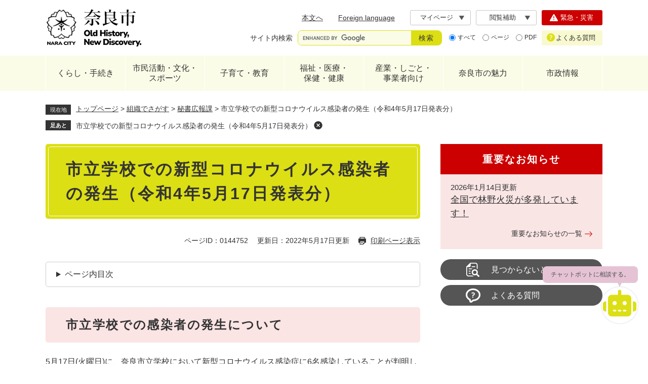

--- FILE ---
content_type: text/html
request_url: https://www.city.nara.lg.jp/site/coronavirus/144752.html
body_size: 24722
content:
<!DOCTYPE html>
<html lang="ja">
<head>
<meta charset="utf-8">
<!-- Google tag (gtag.js) -->
<script async src="https://www.googletagmanager.com/gtag/js?id=G-G9GSJK7YWR"></script>
<script>
  window.dataLayer = window.dataLayer || [];
  function gtag(){dataLayer.push(arguments);}
  gtag('js', new Date());

  gtag('config', 'G-G9GSJK7YWR');
</script>

<!-- Google Tag Manager -->
<script>(function(w,d,s,l,i){w[l]=w[l]||[];w[l].push({'gtm.start':
new Date().getTime(),event:'gtm.js'});var f=d.getElementsByTagName(s)[0],
j=d.createElement(s),dl=l!='dataLayer'?'&l='+l:'';j.async=true;j.src=
'https://www.googletagmanager.com/gtm.js?id='+i+dl;f.parentNode.insertBefore(j,f);
})(window,document,'script','dataLayer','GTM-MQ237ZP');</script>
<!-- End Google Tag Manager -->
<meta name="keywords" content="">
<meta name="description" content="">
<meta property="og:type" content="article">
<meta property="og:locale" content="ja_JP">
<meta property="og:image" content="https://www.city.nara.lg.jp/img/ogp-nara.png">
<meta property="og:title" content="市立学校での新型コロナウイルス感染者の発生（令和4年5月17日発表分）">
<meta property="og:site_name" content="奈良市ホームページ">
<meta property="og:description" content="">
<meta name="twitter:card" content="summary">
<meta name="viewport" content="width=device-width, initial-scale=1.0">
<title>市立学校での新型コロナウイルス感染者の発生（令和4年5月17日発表分） - 奈良市ホームページ（秘書広報課）</title>
<link rel="shortcut icon" href="/favicon.ico" type="image/vnd.microsoft.icon">
<link rel="icon" href="/favicon.ico" type="image/vnd.microsoft.icon">
<link rel="apple-touch-icon" href="/apple-touch-icon.png">
<link rel="stylesheet" media="print" href="/ssi/css/print.css">
<script src="/ssi/js/escapeurl.js"></script>
<script src="/ssi/js/jquery.js"></script>
<script src="/ssi/js/jquery-migrate.js"></script>
<script src="/ssi/js/common.js"></script>
<script src="/ssi/js/search-trend.js"></script>
<script src="/ssi/js/s-google.js"></script>
<script src="/ssi/js/search-open-page-id.js"></script>
<script src="/ssi/js/footstep.js"></script>
<link rel="stylesheet" href="/ssi/css/footstep.css">
<script src="/ssi/js/last-page-parts-load-1.js"></script>
<script src="/ssi/js/common2024.js"></script>
<style media="all">
@import url("/ssi/css/detail.css");
@import url("/ssi/css/style2024.css");
</style>
</head>
<body class="detail">

<div id="fb-root"></div>
<script>(function(d, s, id) {
    var js, fjs = d.getElementsByTagName(s)[0];
    if (d.getElementById(id)) return;
    js = d.createElement(s); js.id = id;
    js.src = 'https://connect.facebook.net/ja_JP/sdk.js#xfbml=1&version=v3.0';
    fjs.parentNode.insertBefore(js, fjs);
}(document, 'script', 'facebook-jssdk'));</script>
<!-- レコメンドここから -->
<script src="/ssi/js/recommend.js"></script>
<iframe style="display:none;" id="oProxy" src="https://wwwb.netcrew-analysis.jp/recommend/proxy.html" title="レコメンド情報"></iframe>
<!-- レコメンドここまで -->
<div class="tpl_detail tpl_side2 detail side2">
<!-- コンテナここから -->
<div id="container">
<span class="hide" id="pagetop">ページの先頭です。</span>
<span class="hide link_skip"><a href="#skip">メニューを飛ばして本文へ</a></span>

<!-- ヘッダここから -->
<div id="header" class="floating">
<noscript><p>当サイトはJavaScriptを使用したコンテンツや機能を提供しています。ご利用の際はJavaScriptを有効にしてください。</p></noscript>
<!-- spメニューここから -->
<div id="spm_wrap_top">
<a href="https://naracity-callcenter.jp/index.aspx" id="spm_faq"><span class="hide">よくある質問</span></a><span class="external_link_text">＜外部リンク＞</span>
<a href="/soshiki/3/225354.html" id="spm_emer"><span class="hide">緊急・災害</span></a>
</div>
<div id="spm_wrap">
<button type="button" id="spm_menu"><span class="hide">メニュー</span></button>
<button type="button" id="spm_search"><span class="hide">検索</span></button>
<button type="button" id="spm_support"><span class="hide">閲覧機能</span></button>
</div>
<!-- spメニューここまで -->

<!-- header2ここから -->
<div id="header2">
<div id="header2_box">

<!-- he_leftここから -->
<div id="he_left">
<div id="logo"><a href="/"><img src="/img/nw-common/logo.png" alt="奈良市ホームページ" width="190" height="80"></a></div>
</div>
<!-- he_leftここまで -->

<!-- he_rightここから -->
<div id="he_right">

<!-- r_box1ここから -->
<div class="r_box1">
<!-- リンクここから -->
<nav class="header_nav">
<ul>
<li class="h_main"><a href="#skip">本文へ</a></li>
<li class="h_lang"><a href="/site/userguide/list397-1044.html" lang="en">Foreign language</a></li>
<li class="h_keep"><div id="keep_page"><span class="hide">Myページ</span></div></li>
<li class="h_support">
<button type="button" id="support_menu_open">閲覧補助</button>
<div id="support_menu_box">
<!-- 文字の大きさ変更ここから -->
<dl id="moji_size">
<dt>文字サイズ</dt>
<dd><a id="moji_default" href="javascript:fsc('default');" title="文字サイズを標準にする">標準</a></dd>
<dd><a id="moji_large" href="javascript:fsc('larger');" title="文字サイズを拡大する">拡大</a></dd>
</dl>
<!-- 文字の大きさ変更ここまで -->
<!-- 背景の変更ここから -->
<dl id="haikei_color">
<dt>背景色</dt>
<dd><a id="haikei_white" href="javascript:SetCss(1);" title="背景色を白色に変更する">白</a></dd>
<dd><a id="haikei_black" href="javascript:SetCss(2);" title="背景色を黒色に変更する">黒</a></dd>
<dd><a id="haikei_blue"  href="javascript:SetCss(3);" title="背景色を青色に変更する">青</a></dd>
</dl>
<!-- 背景の変更ここまで -->
<button type="button" id="support_menu_close">閉じる</button>
</div>
</li>
</ul>
</nav>
<!-- リンクここまで -->
<!-- 検索ここから -->
<div class="header_search">

<!-- キーワード検索ここから -->
<div id="top_search_keyword">
<!-- Googleカスタム検索ここから -->
<form action="/search.html" method="get" id="cse-search-box" name="cse-search-box">
<input type="hidden" name="cx" value="832237e9abf944d6b">
<input type="hidden" name="cof" value="FORID:11">
<input type="hidden" name="ie" value="UTF-8">
<label for="tmp_query" class="search_ttl">サイト内検索</label>
<div class="search_ipt">
<input type="text" name="q" id="tmp_query" value="" aria-label="サイト内検索" maxlength="100">
<input type="submit" name="sa" id="submit" value="検索">
</div>
</form>
<script src="https://www.google.com/coop/cse/brand?form=cse-search-box"></script>
<!-- Googleカスタム検索ここまで -->
<div id="cse_filetype">
<fieldset>
<legend><span class="hide">検索対象</span></legend>
<span class="cse_filetypeselect"><input type="radio" name="google_filetype" id="filetype_all" checked="checked"><label for="filetype_all">すべて</label></span>
<span class="cse_filetypeselect"><input type="radio" name="google_filetype" id="filetype_html"><label for="filetype_html">ページ</label></span>
<span class="cse_filetypeselect"><input type="radio" name="google_filetype" id="filetype_pdf"><label for="filetype_pdf">PDF</label></span>
</fieldset>
</div>
</div>
<!-- キーワード検索ここまで -->

<!-- ページID検索ここから -->
<div id="top_search_page_id">
<div id="open_page_id_box">
<label for="open_page_id" class="search_ttl">ページID検索</label>
<div class="search_ipt">
<input type="text" name="open_page_id" id="open_page_id" value="" placeholder="例:1234567" aria-label="ページID検索" maxlength="20">
<input type="submit" name="open_page_id_submit" id="open_page_id_submit" value="表示" onclick="javascript:search_open_page_id();" onkeypress="javascript:search_open_page_id();">
</div>
</div>
<div id="open_page_id_message"></div>
<div class="link_about_id">
<a href="/soshiki/3/228664.html">ページID検索とは？</a>
</div>
</div>
<!-- ページID検索ここまで -->

<!-- 注目ワードここから -->
<div id="search_trend_word">
<div id="search_trend_word_ttl">よく検索されるキーワード</div>
<p>子育て
企業立地
にじいろ
大型ごみ
持込ごみ
古都奈良の文化財</p>
</div>
<!-- 注目ワードここまで -->

</div>
<!-- 検索ここまで -->
</div>
<!-- r_box1ここまで -->

<!-- r_box2ここから -->
<div class="r_box2">
<div class="link_emer"><a href="/soshiki/3/225354.html"><span class="icon">緊急・災害</span></a></div>
<div class="link_faq"><a href="https://naracity-callcenter.jp/index.aspx"><span class="icon">よくある質問</span></a><span class="external_link_text">＜外部リンク＞</span></div>
</div>
<!-- r_box1ここまで -->

</div>
<!-- he_rightここまで -->

</div>
</div>
<!-- header2ここまで -->
<!-- グローバルここから -->
<div id="top_search">
<nav>
<ul id="gnav">
<!-- gnav1ここから -->
<li class="gnav1 gnav_box_wrap">
<div class="gnav_ttl"><a href="/life/1/">くらし・手続き</a></div>
<div class="gnav_box">
<ul>
<li><a href="/life/1/1/">届出・証明</a></li>
<li><a href="/site/mynamber/">マイナンバー</a></li>
<li><a href="/life/1/2/">税金</a></li>
<li><a href="/life/1/3/">保険・年金 </a></li>
<li><a href="/life/1/4/">防災・防犯</a></li>
<li><a href="/life/1/68/">消防・救急</a></li>
<li><a href="/life/1/5/">消費生活</a></li>
<li><a href="/life/1/6/">住まい・引っ越し</a></li>
<li><a href="/life/1/7/">環境・衛生</a></li>
<li><a href="/life/4/34/">ペット・動物</a></li>
<li><a href="/life/1/8/">ごみ・リサイクル</a></li>
<li><a href="/life/1/9/">市民のみなさまからのご意見・ご相談</a></li>
</ul>
</div>
</li>
<!-- gnav1ここまで -->
<!-- gnav2ここから -->
<li class="gnav2 gnav_box_wrap">
<div class="gnav_ttl"><a href="/life/2/">市民活動・文化・<br>スポーツ</a></div>
<div class="gnav_box">
<ul>
<li><a href="/life/2/10/">ボランティア活動・NPO・市民参画協働</a></li>
<li><a href="/site/parklife/">日常に公園のある暮らし</a></li>
<li><a href="/life/2/11/">地域の活動・自治会</a></li>
<li><a href="/life/2/12/">奈良市ポイント制度</a></li>
<li><a href="/life/2/13/">大人のまなび・生涯学習・男女共同参画</a></li>
<li><a href="/site/bunka/">文化情報</a></li>
<li><a href="/life/2/15/">スポーツ</a></li>
<li><a href="/life/2/16/">人権を守る</a></li>
</ul>
</div>
</li>
<!-- gnav2ここまで -->
<!-- gnav3ここから -->
<li class="gnav3 gnav_box_wrap">
<div class="gnav_ttl"><a href="/life/3/">子育て・教育</a></div>
<div class="gnav_box">
<ul>
<li><a href="/site/kosodate/">子育て応援サイト「子育て＠なら」</a></li>
<li><a href="/site/childcenter/">奈良市子どもセンター</a></li>
<li><a href="/site/kosodate/201308.html">妊娠、子どもの健康・医療</a></li>
<li><a href="/site/kosodate/list1039.html">保育園・こども園・幼稚園</a></li>
<li><a href="/site/kyouiku/">教育委員会</a></li>
<li><a href="/site/gigaschool/">奈良市版GIGAスクール構想</a></li>
<li><a href="/life/3/18/">小・中学校、高等学校 </a></li>
<li><a href="/life/4/30/123/">看護専門学校 </a></li>
<li><a href="/life/3/22/">子どもの安全・不登校・健全育成 </a></li>
<li><a href="/life/3/23/">食育</a></li>
<li><a href="/life/3/24/">図書館</a></li>
</ul>
</div>
</li>
<!-- gnav3ここまで -->
<!-- gnav4ここから -->
<li class="gnav4 gnav_box_wrap">
<div class="gnav_ttl"><a href="/life/4/">福祉・医療・<br>保健・健康</a></div>
<div class="gnav_box">
<ul>
<li><a href="/life/4/25/">子どもの福祉</a></li>
<li><a href="/life/4/26/">高齢者の福祉</a></li>
<li><a href="/life/4/27/">障害者の福祉</a></li>
<li><a href="/life/4/28/">生活保護・生活支援</a></li>
<li><a href="/site/kokuminkenkouhoken/">国民健康保険</a></li>
<li><a href="/site/kaigohoken/">介護保険</a></li>
<li><a href="/life/4/29/">医療費の助成、支援など</a></li>
<li><a href="/life/4/30/">保健所・医療施設</a></li>
<li><a href="/life/4/31/">衛生、保健予防</a></li>
<li><a href="/life/4/32/">予防接種、検診・健診と健康づくり</a></li>
<li><a href="/life/4/33/">禁煙・受動喫煙防止</a></li>
<li><a href="/life/4/34/">ペット・動物</a></li>
</ul>
</div>
</li>
<!-- gnav4ここまで -->
<!-- gnav5ここから -->
<li class="gnav5 gnav_box_wrap">
<div class="gnav_ttl"><a href="/life/5/">産業・しごと・<br>事業者向け</a></div>
<div class="gnav_box">
<ul>
<li><a href="/life/5/35/">入札・契約・事業者募集</a></li>
<li><a href="/site/ricchi/">企業立地</a></li>
<li><a href="/life/5/36/">広告</a></li>
<li><a href="/life/5/37/">農業・林業</a></li>
<li><a href="/life/5/38/">起業・経営支援・就職</a></li>
<li><a href="/life/5/40/">地域の活性化</a></li>
<li><a href="/life/5/41/">税金（法人・事業者）</a></li>
<li><a href="/life/5/42/">医療・介護・障害（法人）</a></li>
<li><a href="/life/5/43/">開発・工事</a></li>
<li><a href="/life/5/44/">営業に関する許可等</a></li>
<li><a href="/life/5/45/">環境・ごみ（法人）</a></li>
<li><a href="/life/5/55/">市有財産</a></li>
</ul>
</div>
</li>
<!-- gnav5ここまで -->
<!-- gnav6ここから -->
<li class="gnav6 gnav_box_wrap">
<div class="gnav_ttl"><a href="/life/6/">奈良市の魅力</a></div>
<div class="gnav_box">
<ul>
<li><a href="/site/kankou/">観光情報</a></li>
<li><a href="/site/naranoharu/">東部観光情報・里山体験(さとやま民泊)</a></li>
<li><a href="/site/naranoshoku/">奈良の食の魅力</a></li>
<li><a href="/site/naramachi/">奈良町</a></li>
<li><a href="/site/world-heritage/">世界遺産「古都奈良の文化財」</a></li>
<li><a href="/site/bunkazai/">文化財</a></li>
<li><a href="/life/6/56/">伝統工芸</a></li>
<li><a href="/life/6/58/">移住・定住(シティプロモーション)</a></li>
<li><a href="/site/parklife/">日常に公園のある暮らし</a></li>
<li><a href="/life/6/">友好姉妹都市</a></li>
<li><a href="/site/nara-campuslife/">奈良市学生応援サイト　ならキャン</a></li>
</ul>
</div>
</li>
<!-- gnav6ここまで -->
<!-- gnav7ここから -->
<li class="gnav7 gnav_box_wrap">
<div class="gnav_ttl"><a href="/life/7/">市政情報</a></div>
<div class="gnav_box">
<ul>
<li><a href="/life/7/47/">市の概要（プロフィール） </a></li>
<li><a href="/life/7/48/">情報公開</a></li>
<li><a href="/site/shingikai/">審議会等</a></li>
<li><a href="/life/7/50/">条例・規則</a></li>
<li><a href="/life/7/51/">市政運営</a></li>
<li><a href="/life/7/62/">行財政</a></li>
<li><a href="/life/7/63/">計画</a></li>
<li><a href="/life/7/64/">職員採用・人事行政</a></li>
<li><a href="/life/7/60/">奈良市公報</a></li>
<li><a href="/life/7/52/">広報活動</a></li>
<li><a href="/life/7/53/">選挙</a></li>
<li><a href="/life/1/9/">市民のみなさまからのご意見・ご相談</a></li>
</ul>
</div>
</li>
<!-- gnav7ここまで -->
</ul>
</nav>
</div>
<!-- グローバルここまで -->
</div>
<!-- ヘッダここまで -->

<!-- 背景ここから -->
<div id="mymainback_bg">

<!-- ぱんくずナビここから -->
<div id="pankuzu_wrap">
<!-- [[pankuzu_start]] -->
<div class="pankuzu">
<span class="icon_current">現在地</span>
<span class="pankuzu_class pankuzu_class_top"><a href="/">トップページ</a></span>
<span class="pankuzu_mark"> &gt; </span>
<span class="pankuzu_class"><a href="/soshiki/">組織でさがす</a></span>
<span class="pankuzu_mark"> &gt; </span>
<span class="pankuzu_class"><a href="/soshiki/3/">秘書広報課</a></span>
<span class="pankuzu_mark"> &gt; </span>
<span class="pankuzu_class pankuzu_class_current">市立学校での新型コロナウイルス感染者の発生（令和4年5月17日発表分）</span>
</div>
<!-- [[pankuzu_end]] -->
<!-- [[pankuzu2_start]] --><!-- [[pankuzu2_end]] -->
<!-- [[pankuzu_life_start]] --><!-- [[pankuzu_life_end]] -->
</div>
<!-- ぱんくずナビここまで -->

<!-- メイン全体ここから -->
<div id="mymainback">

<!-- メインここから -->
<div id="main">
<div id="main_a">
<hr class="hide">
<p class="hide" id="skip">本文</p>

<div id="main_header">
<h1>市立学校での新型コロナウイルス感染者の発生（令和4年5月17日発表分）</h1>
</div>

<div class="content_header_wrap">
<div id="content_header">
<span class="open_page_id">ページID：0144752</span>
<span class="date">更新日：2022年5月17日更新</span>
<span class="link_print"><a id="print_mode_link" href="javascript:print_normal();">印刷ページ表示</a></span>
</div>
<!-- SDGsアイコンここから --><!-- SDGsアイコンここまで -->
</div>

<!-- main_bodyここから -->
<div id="main_body">


<div class="detail_free" ><h2>&#8203;&#8203;市立学校での感染者の発生について</h2>

<p>5月17日(火曜日)に、奈良市立学校において新型コロナウイルス感染症に6名感染していることが判明しました。</p>

<p><a href="/uploaded/attachment/145301.pdf">市立学校での感染者の発生について [PDFファイル／186KB]</a></p>

<h2><a href="/site/coronavirus/list654-2164.html">感染者の発生一覧のページへ</a></h2>

<h3><a href="/site/coronavirus/79273.html">新型コロナウイルス接触確認アプリ「COCOA」をインストールしましょう</a></h3>

<p style="text-align: center;"><a href="/site/coronavirus/79273.html"><img alt="新型コロナウイルス接触確認アプリについて（厚生労働省）" src="/uploaded/image/118597.jpg" style="height:430px; width:500px"></a></p>

<h3><a href="/site/coronavirus/94848.html">油断は禁物！感染拡大の実例集</a></h3>

<h3><a href="/site/coronavirus/93376.html">感染防止のための情報「正しく理解し、正しく恐れよう」</a></h3>

<h3><a href="/site/corona-vaccine/">新型コロナウイルスワクチン接種について</a></h3>

<h3><a href="/site/coronavirus/">新型コロナウイルス関連情報まとめのページへ</a></h3>
</div>



<div class="pdf_download">
<p class="pdf_img"><a href="https://get.adobe.com/jp/reader/"><img src="/uploaded/library/get_adobe_reader.png" width="158" height="39" alt="Adobe Reader" class="img_b"></a><span class="external_link_text">＜外部リンク＞</span></p>
<p class="tenpu_txt">
PDF形式のファイルをご覧いただく場合には、Adobe社が提供するAdobe Readerが必要です。<br>
Adobe Readerをお持ちでない方は、バナーのリンク先からダウンロードしてください。（無料）<br class="floatend">
</p>
</div>
<!-- [[add-template-windowsmediaplayer]] -->



<div id="content_footer">


</div>

</div>
<!-- main_bodyここまで -->

</div>
</div>
<!-- メインここまで -->
<hr class="hide">

<!-- サイドバー1ここから -->
<!-- サイドバー1ここまで -->

<!-- サイドバー2ここから -->
<div id="sidebar2">

<!-- 重要なお知らせここから -->
<div id="important_noticest_area"></div>
<!-- 重要なお知らせここまで -->

<!-- レコメンドここから -->
<div id="recommend_tag" style="display: none;">
<div id="sidebar_recommend">
<div id="recommend_title">
<div class="like_h2"><span>このページを見ている人は</span><span>こんなページも見ています</span></div>
</div>
<!-- [[recommend_tag]] -->
</div>
</div>
<!-- レコメンドここまで -->

<!-- AIレコメンドここから -->
<div id="ai_recommend_tag" style="display: none;">
<div id="sidebar_ai_recommend">
<div id="ai_recommend_title">
<div class="like_h2"><span>AI(人工知能)は</span><span>こんなページをおすすめします</span></div>
</div>
<!-- [[ai_recommend_tag]] -->
</div>
</div>
<!-- AIレコメンドここまで -->



<!-- 「見つからないとき」「よくある質問」ここから -->
<div id="common_banner_link">
<ul>
<li id="common_banner_mitsukaranai"><a href="/site/userguide/"><span>見つからないときは</span></a></li>
<li id="common_banner_faq"><a href="/life/sub/3/"><span>よくある質問</span></a></li>
</ul>
</div>
<!-- 「見つからないとき」「よくある質問」ここまで -->

</div>
<!-- サイドバー2ここまで -->

</div>
<!-- メイン全体ここまで -->

</div>
<!-- 背景ここまで -->

<!-- フッタここから -->
<div id="footer">
<div id="footer_link_pagetop">
<a href="#pagetop"><img src="/img/nw-common/btn_pagetop.png" width="40" height="50" alt="このページの先頭へ"></a>
</div>
<div id="author_info">
<div id="author_info_box">

<div id="author_box">

<!-- 左ここから -->
<div class="box_l">
<!-- 管理者情報ここから -->
<p class="f_author mincho">奈良市役所</p>
<p class="f_number">法人番号4000020292010</p>
<p class="f_address">〒630-8580 奈良市二条大路南一丁目1-1</p>
<p class="f_detail">開庁時間：9時から17時まで（土日祝・年末年始を除く）</p>
<!-- 管理者情報ここまで -->
<!-- リンクここから -->
<div class="f_link">
<span class="btn_soshiki"><a href="/soshiki/"><span class="icon">組織別連絡先一覧</span></a></span>
<span class="btn_mail"><a href="/soshiki/3/8837.html"><span class="icon">メールでのお問い合わせ</span></a></span>
</div>
<!-- リンクここまで -->
</div>
<!-- 左ここまで -->

<!-- 右ここから -->
<div class="box_r">

<!-- snsここから -->
<ul class="f_sns">
<li><a href="/soshiki/3/50660.html#4"><img src="/img/nw-common/icon_sns_fb.png" alt="Facebook" width="36" height="36"></a></li>
<li><a href="/soshiki/3/50660.html#2"><img src="/img/nw-common/icon_sns_ig.png" alt="Instagram" width="36" height="36"></a></li>
<li><a href="/soshiki/3/50660.html#1"><img src="/img/nw-common/icon_sns_x.png" alt="X" width="36" height="36"></a></li>
<li><a href="/soshiki/3/50660.html#3"><img src="/img/nw-common/icon_sns_line.png" alt="ライン" width="36" height="36"></a></li>
<li><a href="/site/movie/"><img src="/img/nw-common/icon_sns_yt.png" alt="YouTube" width="36" height="36"></a></li>
</ul>
<!-- snsここまで -->

<!-- コールセンターここから -->
<div class="callcenter">
<p class="call_tel">
<span class="ttl">市役所コールセンター</span>
<span class="nmb">0742-34-1111</span>
</p>
<p class="call_fax">Fax.0742-36-3552</p>
<p class="call_detail">ご利用時間：9時から17時まで（土日祝・年末年始を除く）</p>
<p class="call_link">
<a href="https://naracity-callcenter.jp/index.aspx"><span class="icon">コールセンター<br>（よくある質問）</span></a><span class="external_link_text">＜外部リンク＞</span>
</p>
</div>
<!-- コールセンターここまで -->

</div>
<!-- 右ここまで -->

</div>
<nav class="footer_navi">
<ul>
<li><a href="/site/userguide/">このホームページについて</a></li>
<li><a href="/sitemap.html">サイトマップ</a></li>
<li><a href="/site/userguide/56052.html">個人情報の取り扱いについて</a></li>
<li><a href="/site/userguide/8771.html">リンク・免責事項</a></li>
<li><a href="/site/shisetsu/10325.html">市庁舎へのアクセス</a></li>
<li><a href="/site/shisetsu/8327.html">市庁舎フロア案内</a></li>
<li><a href="/soshiki/3/8837.html">お問い合わせ</a></li>
</ul>
</nav>
<div id="copyright"><p lang="en">Copyright &#169; Nara city. All Rights Reserved.</p></div>

</div>
</div>
</div>
<!-- フッタここまで -->

</div>
<!-- コンテナここまで -->
</div>
<!-- AIレコメンドここから -->
<div class="footer_insert_recommend_js"><script src="/ssi/js/ai-recommend-lib.js"></script>
<script src="/ssi/js/ai-recommend.js"></script></div>
<!-- AIレコメンドここまで -->
<!-- Chatbot -->
<div id="chatbot-anchor" style="position: fixed; bottom: 70pt; right: 10px; z-index: 999999;"></div>
<script src="https://storage.govai.jp/bundle.js"></script>
<script>
	const cityId="0a51a1da-b7d6-4219-af95-f7191b226f4f";
	addChatbot(cityId);
</script>
<!-- End Chatbot -->

</body>
</html>

--- FILE ---
content_type: text/css
request_url: https://www.city.nara.lg.jp/ssi/css/print.css
body_size: 600
content:
@charset "utf-8";

body {
	min-width: 1110px;
	background:#ffffff;
	color:#000000;
}

/* IE対応（flexbox使用時、IEで2ページ目以降が出てこない） */
#mymainback {
	display: block;
}

#sidebar1 {
	float: left;
}
#sidebar2 {
	float: right;
}

.side1 #main {
	float: right;
}
.side2 #main,
.side1.side2 #main {
	float: left;
}

/* 非表示項目の設定 */
#keep_page,
#footstep_wrap {
	display: none !important;
}

#print_mode_link,
#print_mode_link_large {
	display: none !important;
}

#footer_link_pagetop,
#osusume_banner {
	display: none !important;
}

/* 承認用 */
#approval_table {
	page-break-inside: avoid;
}
#approval_table input[value="印刷"] {
	display: none;
}